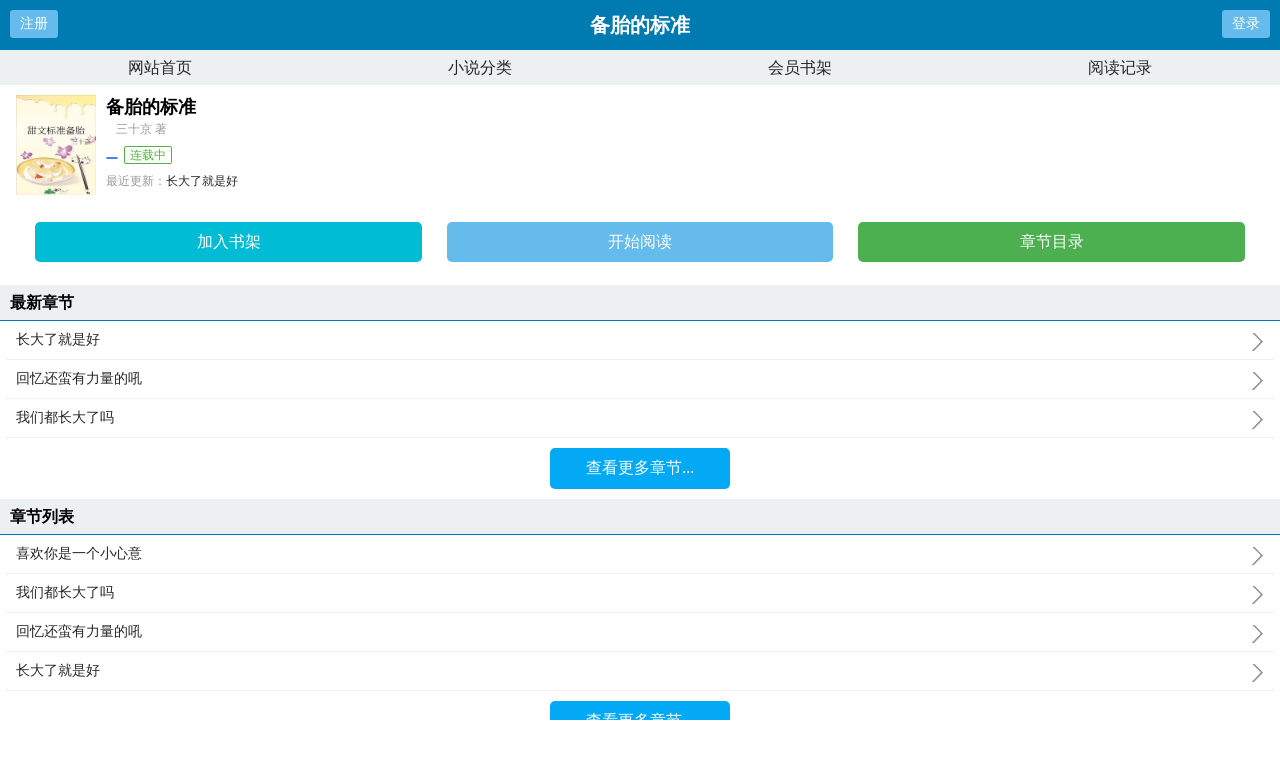

--- FILE ---
content_type: text/html;charset=UTF-8
request_url: https://www.52xsw.net/book/413734/
body_size: 4320
content:
<!doctype html><html lang='zh'><head><meta http-equiv="content-type" content="text/html;charset=utf-8"><meta name="renderer" content="webkit" /><meta name="applicable-device" content="mobile"><meta http-equiv="X-UA-Compatible" content="IE=edge,chrome=1"><meta http-equiv="Cache-Control" content="no-cache,must-revalidate" /><meta http-equiv="Cache-Control" content="no-siteapp" /><meta http-equiv="Cache-Control" content="no-transform" /><title>备胎的标准最新章节_备胎的标准三十京_备胎的标准全文阅读_吾爱小说网</title><meta name="keywords" content="备胎的标准笔趣阁,备胎的标准免费阅读,备胎的标准三十京,吾爱小说网" /><meta name="description" content="“你知道我有多想你，呕——”我喝多了酒，直接吐了周齐一身。吐完立刻清醒，饭桌上还有16个同班同学，等着看我的笑话。所有人都知道我是周齐的舔狗。我却一把揪住他领子：“你小子，是不是欠我账啊。”“我以为这辈子都见不到你了，你知道我有多想你，呕——”我喝多了酒，脑筋好像麻了。周齐的脸在眼前模模糊糊，话没说完，先吐了他一身。吐完立刻清醒，饭桌上还有16个同班同学，等着看我的笑话。今天是高中毕业6年的同学聚会，虽然来人不多但其中大多数都知道我暗恋周齐，暗恋了将近6年。他们要看的笑话来了，嗤笑声不断，我只好揪住他的衣领。“你小子，是不是欠我账啊？”他好看的眉眼挑起，松开扶着我的手，冷冷地说：“蒋时光，分别6年，这就是你最想对我说的话？”" /><link href="https://www.52xsw.net/book/apncna/" rel="canonical" /><base href="https://www.52xsw.net" /><meta name="viewport" content="width=device-width, initial-scale=1.0, maximum-scale=1.0, minimum-scale=1.0,user-scalable=no" /><link href="/theme/biquge/biquge_m/css/style.css" rel="stylesheet" type="text/css" /><script>var kdeh2="bzsweyuxcm";var lg_url="https%3A%2F%2Fwww.52xsw.net%2Fbook%2F413734%2F"</script><script src="/tongji/baidutongji.js"></script><meta property="og:type" content="novel"/><meta property="og:title" content="备胎的标准"/><meta property="og:description" content="“你知道我有多想你，呕——”我喝多了酒，直接吐了周齐一身。吐完立刻清醒，饭桌上还有16个同班同学，等着看我的笑话。所有人都知道我是周齐的舔狗。我却一把揪住他领子：“你小子，是不是欠我账啊。”“我以为这辈子都见不到你了，你知道我有多想你，呕——”我喝多了酒，脑筋好像麻了。周齐的脸在眼前模模糊糊，话没说完，先吐了他一身。吐完立刻清醒，饭桌上还有16个同班同学，等着看我的笑话。今天是高中毕业6年的同学聚会，虽然来人不多但其中大多数都知道我暗恋周齐，暗恋了将近6年。他们要看的笑话来了，嗤笑声不断，我只好揪住他的衣领。“你小子，是不是欠我账啊？”他好看的眉眼挑起，松开扶着我的手，冷冷地说：“蒋时光，分别6年，这就是你最想对我说的话？”"/><meta property="og:image" content="/img-xbnp/413734.jpg"/><meta property="og:novel:category" content=""/><meta property="og:novel:author" content="三十京"/><meta property="og:novel:book_name" content="备胎的标准"/><meta property="og:novel:read_url" content="https://www.52xsw.net/read/apncna/fagfkfg.html"/><meta property="og:url" content="https://www.52xsw.net/book/apncna/"/><meta property="og:novel:status" content="连载中"/><meta property="og:novel:update_time" content="2023-08-03 01:53:06"/><meta property="og:novel:latest_chapter_name" content="长大了就是好"/><meta property="og:novel:latest_chapter_url" content="https://www.52xsw.net/read/apncna/fagfkaj.html"/></head><body class="novel_info"><div class="header"><div class="operate" id="register"><a href="/register.html?url=https%3A%2F%2Fwww.52xsw.net%2Fbook%2F413734%2F">注册</a></div><div class="bookname">备胎的标准</div><div class="operate" id="qs_login"><a href="/login.html?url=https%3A%2F%2Fwww.52xsw.net%2Fbook%2F413734%2F" class="nav_btn">登录</a></div></div><div class="nav"><ul><li><a href="/">网站首页</a></li><li><a href="/sort.html">小说分类</a></li><li><a href="/mybook.html">会员书架</a></li><li><a href="/jilu.html">阅读记录</a></li></ul></div><div class="clear"></div><div class="block-box"><div class="book-main"><div class="book-img"><img src="/img-xbnp/apncna.jpg" alt="备胎的标准"></div><div class="book-info"><div class="bookname"><h1>备胎的标准</h1><span class="author">三十京 著</span></div><p class="tag"><span class="blue"></span><span class="green">连载中</span></p><p class="update"><span>最近更新：</span><a href="https://www.52xsw.net/read/apncna/fagfkaj.html">长大了就是好</a></p><p class="time"><span>更新时间：</span>2023-08-03 01:53:06</p></div><div class="clear"></div><div class="book-detail-btn"><ul class="btn-group"><li class="btn-group-cell"><a class="btn-normal abt1" href="javascript:addbookcase('https://www.52xsw.net/book/413734/','8531');">加入书架</a><a class="btn-normal abt2" href="/read/apncna/fagfkfg.html">开始阅读</a><a class="btn-normal abt3" href="/book/apncna/list_1.html">章节目录</a></li></ul></div></div></div><h3 class="wrap-title">最新章节</h3><div class="block-box"><ul class="chapter-list"><li><a href="/read/apncna/fagfkaj.html">长大了就是好<span></span></a></li><li><a href="/read/apncna/fagfkag.html">回忆还蛮有力量的吼<span></span></a></li><li><a href="/read/apncna/fagfkao.html">我们都长大了吗<span></span></a></li></ul><a href="/book/apncna/list_1.html" class="btn-mulu">查看更多章节...</a></div><div class="clear"></div><h3 class="wrap-title">章节列表</h3><div class="block-box"><ul class="chapter-list"><li><a href="/read/apncna/fagfkfg.html">喜欢你是一个小心意<span></span></a></li><li><a href="/read/apncna/fagfkao.html">我们都长大了吗<span></span></a></li><li><a href="/read/apncna/fagfkag.html">回忆还蛮有力量的吼<span></span></a></li><li><a href="/read/apncna/fagfkaj.html">长大了就是好<span></span></a></li></ul><a href="/book/apncna/list_1.html" class="btn-mulu">查看更多章节...</a></div><div class="wrap-box"><h3 class="wrap-title"><span>封面推荐</span></h3><div class="rec-focus"><dl class="rec-focus-book"><dt class="book-img"><a href="/xs/ccpwa/"><img height="100" width="80" src="/img/77124.jpg" alt="狂傲战神"></a></dt><dd class="book-info"><h2><a href="/xs/ccpwa/">狂傲战神</a></h2><p>作者：汉隶</p><p>资质平庸的少年，获得机缘造化，自此脚踏天骄，醉卧美人。这一生为了不留遗憾，尽管双手沾满了鲜血，也改变不了变强的信...</p></dd></dl><dl class="rec-focus-book"><dt class="book-img"><a href="/xs/abbpw/"><img height="100" width="80" src="/img/45512.jpg" alt="男主的自我修养"></a></dt><dd class="book-info"><h2><a href="/xs/abbpw/">男主的自我修养</a></h2><p>作者：文若不成</p><p>穿越到自己写的书里，换做任何人都会欣喜若狂，可温亦谦却有点慌。早知道我就不写黑暗文了，随便出个门都能遇到几个变...</p></dd></dl><dl class="rec-focus-book"><dt class="book-img"><a href="/xs/znxm/"><img height="100" width="80" src="/img/9380.jpg" alt="破茧"></a></dt><dd class="book-info"><h2><a href="/xs/znxm/">破茧</a></h2><p>作者：曲小蛐</p><p>夏鸢蝶走出大山那年，刚满17岁。她提着破旧的行李箱，穿着洗得发白的牛仔裤，扎着土丑土丑的双蝎尾辫，迈进...</p></dd></dl><dl class="rec-focus-book"><dt class="book-img"><a href="/xs/npwaw/"><img height="100" width="80" src="/img/31242.jpg" alt="[红楼]林如海贾敏重生了！"></a></dt><dd class="book-info"><h2><a href="/xs/npwaw/">[红楼]林如海贾敏重生了！</a></h2><p>作者：书一行</p><p>开新文啦！！本文预计4月7日入v，入v当日有万更掉落，v章还有随机红包，请大家多多支持！鞠躬本王已经设置防盗，作...</p></dd></dl><dl class="rec-focus-book"><dt class="book-img"><a href="/xs/wxbbz/"><img height="100" width="80" src="/img/28559.jpg" alt="抱上鱼尾巴后"></a></dt><dd class="book-info"><h2><a href="/xs/wxbbz/">抱上鱼尾巴后</a></h2><p>作者：叫我胖大海</p><p>每天六点更新。沉迷海洋学的于归洋一朝穿越，变成了一条嗷嗷待哺的人鱼幼崽。凭空出现的他没有父母，也就意味着他得...</p></dd></dl><dl class="rec-focus-book"><dt class="book-img"><a href="/xs/bxznn/"><img height="100" width="80" src="/img/58933.jpg" alt="穿到三千小世界里当炮灰"></a></dt><dd class="book-info"><h2><a href="/xs/bxznn/">穿到三千小世界里当炮灰</a></h2><p>作者：时初四</p><p>穿到三千小世界里当炮灰是时初四精心创作的灵异，旧时光文学实时更新穿到三千小世界里当炮灰最新章节并且提供无弹窗...</p></dd></dl></div></div><div class="wrap-box"><h3 class="wrap-title"><span>相邻小说</span></h3><div class="rec-focus" style="font-size:12px;"><a href="/xs/xbpb/">【人生大事】种星星的人</a>&nbsp;&nbsp;<a href="/xs/xbwn/">[排球少年]不冻港</a>&nbsp;&nbsp;<a href="/xs/xbwa/">我想看见你[免费]</a>&nbsp;&nbsp;<a href="/xs/xbwx/">[猎人]悸动陷阱</a>&nbsp;&nbsp;<a href="/xs/xbpz/">奇怪的男友</a>&nbsp;&nbsp;<a href="/xs/xbwz/">养成计划：从虐文小受到偏执霸道总裁</a>&nbsp;&nbsp;<a href="/xs/xbwb/">明明是邻居却偏要网恋</a>&nbsp;&nbsp;<a href="/xs/xbwp/">［综文豪野犬＋大海原］大草原与大海扁与鱼</a>&nbsp;&nbsp;<a href="/xs/xbwm/">梦中的婚礼[一生唯一]</a>&nbsp;&nbsp;<a href="/xs/xbpx/">平权先锋禅院直哉</a>&nbsp;&nbsp;<a href="/xs/xbnm/">而他生于风</a>&nbsp;&nbsp;<a href="/xs/xbpa/">拯救六界从谈恋爱开始</a>&nbsp;&nbsp;<a href="/xs/xbpc/">穿越之我的人间烟火（同人）</a>&nbsp;&nbsp;<a href="/xs/xbpw/">满级大魔王来到异界新手村</a>&nbsp;&nbsp;<a href="/xs/xbww/">穿成大秦暴君的“驸马”[穿书]</a>&nbsp;&nbsp;<a href="/xs/xbpv/">疯子好多啊呜呜[无限]</a>&nbsp;&nbsp;<a href="/xs/xbwv/">南山别</a>&nbsp;&nbsp;<a href="/xs/xbpp/">炮灰受变成万人迷了怎么办</a>&nbsp;&nbsp;<a href="/xs/xbpn/">有风</a>&nbsp;&nbsp;<a href="/xs/xbwc/">【刺客信条】复仇剑刃</a>&nbsp;&nbsp;<a href="/book/ppwzbpa/">备胎类的&nbsp;&nbsp;</a><a href="/book/wmvxwmx/">女人找备胎的标准&nbsp;&nbsp;</a><a href="/book/vxxamx/">备胎尺寸标准对照表&nbsp;&nbsp;</a><a href="/book/baacp/">备胎罩设计标准&nbsp;&nbsp;</a><a href="/book/baavz/">汽车备胎压力标准&nbsp;&nbsp;</a><a href="/book/apncnb/">备胎标准胎压&nbsp;&nbsp;</a><a href="/book/baavb/">汽车备胎标准&nbsp;&nbsp;</a><a href="/book/apncnn/">和标准胎一样的备胎&nbsp;&nbsp;</a><a href="/book/zbxbvv/">备胎的标准胎压是&nbsp;&nbsp;</a><a href="/book/apncnw/">非标准备胎&nbsp;&nbsp;</a><a href="/book/bbwpmp/">V40备胎是标准胎吗&nbsp;&nbsp;</a><a href="/book/baavc/">备胎升降器标准&nbsp;&nbsp;</a><a href="/book/ppwzbpn/">备胎的&nbsp;&nbsp;</a><a href="/book/xpwzaz/">感情备胎的标准&nbsp;&nbsp;</a><a href="/book/baacm/">备胎为什么不是标准胎&nbsp;&nbsp;</a><a href="/book/baavx/">备胎男的三大标准&nbsp;&nbsp;</a><a href="/book/wmvxwmv/">备胎的标准是什么&nbsp;&nbsp;</a><a href="/book/baava/">非标准备胎走多远&nbsp;&nbsp;</a><a href="/book/vxxamc/">高级备胎的标准&nbsp;&nbsp;</a><a href="/book/baavv/">备胎标准气压&nbsp;&nbsp;</a><a href="/book/xpwzbm/">汽车备胎要求标准&nbsp;&nbsp;</a><a href="/book/apncnv/">备胎女的三大标准&nbsp;&nbsp;</a><a href="/book/wmvxwmc/">备胎气压标准&nbsp;&nbsp;</a><a href="/book/pmpnnmv/">非标准尺寸备胎&nbsp;&nbsp;</a><a href="/book/pcmnbxz/">一个合格的备胎标准&nbsp;&nbsp;</a><a href="/book/cbvmmx/">汽车备胎尺寸标准&nbsp;&nbsp;</a></div></div><div class="novel_search"><form id="novel_search" class="search-form" method="post" action="/search.html"><input type="text" class="input-text input-key" name="s" placeholder="输入书名/作者进行搜索"><button type="submit" class="btn-tosearch" form="novel_search" value="submit">搜 索</button></form></div><div class="footer"><ul><li><a href="/">网站首页</a></li><li><a href="/sort.html">小说分类</a></li><li><a href="/mybook.html">会员书架</a></li><li><a href="/jilu.html">阅读记录</a></li></ul></div><div id='shuqian'></div><script src="/theme/biquge/biquge_m/js/jquery.min.js"></script><script src="/theme/biquge/biquge_m/js/common.js"></script></body></html>